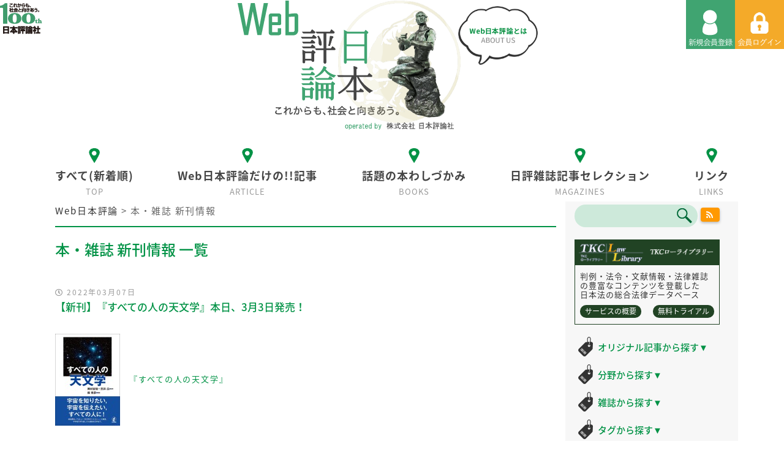

--- FILE ---
content_type: text/html; charset=UTF-8
request_url: https://www.web-nippyo.jp/release/page/50/
body_size: 61976
content:
<!DOCTYPE html>
<html lang="ja"
	prefix="og: http://ogp.me/ns#"  class="ja">
<head>
<meta charset="UTF-8">
<meta name="viewport" content="width=device-width,initial-scale=1.0,minimum-scale=1.0">
<title>本・雑誌 新刊情報 | Web日本評論 - Part 50</title>
<meta name="description" content="これからも社会と向き合う。100th日本評論社" />
<meta name="keywords" content=",">

<!-- All in One SEO Pack 3.1.1 by Michael Torbert of Semper Fi Web Design[195,242] -->
<meta name="robots" content="noindex,follow" />
<link rel="prev" href="https://www.web-nippyo.jp/release/page/49/" />
<link rel="next" href="https://www.web-nippyo.jp/release/page/51/" />

<link rel="canonical" href="https://www.web-nippyo.jp/release/page/50/" />
<!-- All in One SEO Pack -->
<link rel='dns-prefetch' href='//s.w.org' />
<link rel="alternate" type="application/rss+xml" title="Web日本評論 &raquo; 本・雑誌 新刊情報 カテゴリーのフィード" href="https://www.web-nippyo.jp/release/feed/" />
		<script type="text/javascript">
			window._wpemojiSettings = {"baseUrl":"https:\/\/s.w.org\/images\/core\/emoji\/2.4\/72x72\/","ext":".png","svgUrl":"https:\/\/s.w.org\/images\/core\/emoji\/2.4\/svg\/","svgExt":".svg","source":{"concatemoji":"https:\/\/www.web-nippyo.jp\/wp-includes\/js\/wp-emoji-release.min.js?ver=4.9.4"}};
			!function(a,b,c){function d(a,b){var c=String.fromCharCode;l.clearRect(0,0,k.width,k.height),l.fillText(c.apply(this,a),0,0);var d=k.toDataURL();l.clearRect(0,0,k.width,k.height),l.fillText(c.apply(this,b),0,0);var e=k.toDataURL();return d===e}function e(a){var b;if(!l||!l.fillText)return!1;switch(l.textBaseline="top",l.font="600 32px Arial",a){case"flag":return!(b=d([55356,56826,55356,56819],[55356,56826,8203,55356,56819]))&&(b=d([55356,57332,56128,56423,56128,56418,56128,56421,56128,56430,56128,56423,56128,56447],[55356,57332,8203,56128,56423,8203,56128,56418,8203,56128,56421,8203,56128,56430,8203,56128,56423,8203,56128,56447]),!b);case"emoji":return b=d([55357,56692,8205,9792,65039],[55357,56692,8203,9792,65039]),!b}return!1}function f(a){var c=b.createElement("script");c.src=a,c.defer=c.type="text/javascript",b.getElementsByTagName("head")[0].appendChild(c)}var g,h,i,j,k=b.createElement("canvas"),l=k.getContext&&k.getContext("2d");for(j=Array("flag","emoji"),c.supports={everything:!0,everythingExceptFlag:!0},i=0;i<j.length;i++)c.supports[j[i]]=e(j[i]),c.supports.everything=c.supports.everything&&c.supports[j[i]],"flag"!==j[i]&&(c.supports.everythingExceptFlag=c.supports.everythingExceptFlag&&c.supports[j[i]]);c.supports.everythingExceptFlag=c.supports.everythingExceptFlag&&!c.supports.flag,c.DOMReady=!1,c.readyCallback=function(){c.DOMReady=!0},c.supports.everything||(h=function(){c.readyCallback()},b.addEventListener?(b.addEventListener("DOMContentLoaded",h,!1),a.addEventListener("load",h,!1)):(a.attachEvent("onload",h),b.attachEvent("onreadystatechange",function(){"complete"===b.readyState&&c.readyCallback()})),g=c.source||{},g.concatemoji?f(g.concatemoji):g.wpemoji&&g.twemoji&&(f(g.twemoji),f(g.wpemoji)))}(window,document,window._wpemojiSettings);
		</script>
		<style type="text/css">
img.wp-smiley,
img.emoji {
	display: inline !important;
	border: none !important;
	box-shadow: none !important;
	height: 1em !important;
	width: 1em !important;
	margin: 0 .07em !important;
	vertical-align: -0.1em !important;
	background: none !important;
	padding: 0 !important;
}
</style>
<link rel='stylesheet' id='mci-footnotes-css-public-css'  href='https://www.web-nippyo.jp/wp-content/plugins/footnotes/class/../css/public.css?ver=4.9.4' type='text/css' media='all' />
<link rel='stylesheet' id='contact-form-7-css'  href='https://www.web-nippyo.jp/wp-content/plugins/contact-form-7/includes/css/styles.css?ver=5.0.2' type='text/css' media='all' />
<link rel='stylesheet' id='extended_toc-css'  href='https://www.web-nippyo.jp/wp-content/plugins/extended-table-of-contents-with-nextpage-support/style.css?ver=POWER_TOC_VERSION' type='text/css' media='all' />
<link rel='stylesheet' id='swpm.common-css'  href='https://www.web-nippyo.jp/wp-content/plugins/simple-membership/css/swpm.common.css?ver=4.9.4' type='text/css' media='all' />
<link rel='stylesheet' id='wp-pagenavi-css'  href='https://www.web-nippyo.jp/wp-content/plugins/wp-pagenavi/pagenavi-css.css?ver=2.70' type='text/css' media='all' />
<link rel='stylesheet' id='swpm-form-builder-css-css'  href='https://www.web-nippyo.jp/wp-content/plugins/swpm-form-builder/css/swpm-form-builder.css?ver=20140412' type='text/css' media='all' />
<link rel='stylesheet' id='swpm-jqueryui-css-css'  href='https://www.web-nippyo.jp/wp-content/plugins/swpm-form-builder/css/smoothness/jquery-ui-1.10.3.min.css?ver=20131203' type='text/css' media='all' />
<link rel='stylesheet' id='fancybox-css'  href='https://www.web-nippyo.jp/wp-content/plugins/easy-fancybox/fancybox/jquery.fancybox.min.css?ver=1.3.20' type='text/css' media='screen' />
<script type='text/javascript' src='https://www.web-nippyo.jp/wp-includes/js/jquery/jquery.js?ver=1.12.4'></script>
<script type='text/javascript' src='https://www.web-nippyo.jp/wp-includes/js/jquery/jquery-migrate.min.js?ver=1.4.1'></script>
<script type='text/javascript' src='https://www.web-nippyo.jp/wp-content/plugins/footnotes/class/../js/jquery.tools.min.js?ver=4.9.4'></script>
<link rel='https://api.w.org/' href='https://www.web-nippyo.jp/wp-json/' />
<link rel="EditURI" type="application/rsd+xml" title="RSD" href="https://www.web-nippyo.jp/xmlrpc.php?rsd" />
<link rel="wlwmanifest" type="application/wlwmanifest+xml" href="https://www.web-nippyo.jp/wp-includes/wlwmanifest.xml" /> 
<meta name="generator" content="WordPress 4.9.4" />
<!-- <meta name="swpm" version="4.6.3" /> -->
		<style type="text/css">.recentcomments a{display:inline !important;padding:0 !important;margin:0 !important;}</style>
				<style type="text/css" media="screen">
            .footnote_tooltip { display: none; padding: 12px; font-size: 13px; background-color: #fff7a7; border-width: 1px; border-style: solid; border-color: #cccc99; border-radius: 3px; -webkit-box-shadow: 2px 2px 11px #666666; -moz-box-shadow: 2px 2px 11px #666666; box-shadow: 2px 2px 11px #666666;}        </style>
		<link href="https://maxcdn.bootstrapcdn.com/bootstrap/4.0.0/css/bootstrap.min.css" rel="stylesheet">
<link rel="stylesheet" type="text/css" media="all" href="https://www.web-nippyo.jp/wp-content/themes/nippyo/style.css?202601211300" />
<link rel="stylesheet" type="text/css" media="screen and (max-width: 802px)" href="https://www.web-nippyo.jp/wp-content/themes/nippyo/css/rpd.css?202601211300" />
<link rel="stylesheet" type="text/css" href="https://www.web-nippyo.jp/wp-content/themes/nippyo/css/main.css?202601211300" />
<link href="https://fonts.googleapis.com/earlyaccess/notosansjapanese.css" rel="stylesheet" />
<link href="https://use.fontawesome.com/releases/v5.0.6/css/all.css" rel="stylesheet">
<link rel="stylesheet" type="text/css" href="https://www.web-nippyo.jp/wp-content/themes/nippyo/css/slick.css?202601211300">
<link rel="stylesheet" type="text/css" href="https://www.web-nippyo.jp/wp-content/themes/nippyo/css/slick-theme.css?202601211300">
<link href="https://maxcdn.bootstrapcdn.com/font-awesome/4.7.0/css/font-awesome.min.css" rel="stylesheet">
<link rel="stylesheet" type="text/css" href="https://www.web-nippyo.jp/wp-content/themes/nippyo/css/swpm.css?202601211300" />
<link href="https://www.web-nippyo.jp/wp-content/themes/nippyo/favicon.ico" rel="shortcut icon" />

<!--[if lt IE 9]>
<script src="http://html5shiv.googlecode.com/svn/trunk/html5.js" type="text/javascript"></script>
<![endif]-->
<script type="text/javascript" src="https://ajax.googleapis.com/ajax/libs/jquery/2.1.4/jquery.min.js"></script>
<script type="text/javascript" src="https://www.web-nippyo.jp/wp-content/themes/nippyo/js/scroller.js"></script>
<script type="text/javascript" src="https://www.web-nippyo.jp/wp-content/themes/nippyo/js/slick.js"></script>
<script async src="https://platform.twitter.com/widgets.js" charset="utf-8"></script>

<!-- Global site tag (gtag.js) - Google Analytics -->
<script async src="https://www.googletagmanager.com/gtag/js?id=UA-117662668-1"></script>
<script>
  window.dataLayer = window.dataLayer || [];
  function gtag(){dataLayer.push(arguments);}
  gtag('js', new Date());

  gtag('config', 'UA-117662668-1');
</script>
<!-- Google Adsense -->
<script async src="//pagead2.googlesyndication.com/pagead/js/adsbygoogle.js"></script>
<script>
  (adsbygoogle = window.adsbygoogle || []).push({
    google_ad_client: "ca-pub-5178992965573831",
    enable_page_level_ads: true
  });
</script>



<!-- mathjax外部書き出し -->
<script type="text/javascript" async
  src="https://cdnjs.cloudflare.com/ajax/libs/mathjax/2.7.4/MathJax.js?config=TeX-MML-AM_CHTML">
</script>
<script type="text/x-mathjax-config">
  MathJax.Hub.Config({
    tex2jax: {
      inlineMath: [ ['$','$'], ["\\(","\\)"] ],
      displayMath: [ ['$$','$$'], ["\\[","\\]"] ]
    }
  });
</script>
</head>

<body id="release" class="archive paged category category-release category-35 paged-50 category-paged-50">
<header id="header">
  <div id="description">
    <h1><img src="https://www.web-nippyo.jp/wp-content/themes/nippyo/images/tit_100th.png" alt="これからも、社会と向き合う。100th 日本評論社"></h1>
  </div>
  <div id="headerbutton">
          <a href="https://www.web-nippyo.jp/register"><img src="https://www.web-nippyo.jp/wp-content/themes/nippyo/images/btn_regist.png" alt="新規会員登録"></a>
      <a href="https://www.web-nippyo.jp/login"><img src="https://www.web-nippyo.jp/wp-content/themes/nippyo/images/btn_login.png" id="pc_mypagebutton" alt="会員ログイン"></a>
      </div>
  
  <div class="wrapper">
    <div class="title">
      <div class="logo">
        <div class="btn_about"><a href="https://www.web-nippyo.jp/about"><img src="https://www.web-nippyo.jp/wp-content/themes/nippyo/images/btn_about.png" alt="Web日本評論とは"/></a></div>
        <a href="https://www.web-nippyo.jp/">
        <img src="https://www.web-nippyo.jp/wp-content/themes/nippyo/images/logo/logo.png" alt="WEB日本評論 これからも、社会と向きあう。 株式会社日本評論社"/>
        </a>
      </div>
    </div>
    <nav id="spNavi">
      <a href="#" id="sp_menu_button"><img src="https://www.web-nippyo.jp/wp-content/themes/nippyo/images/btn_menu.png" /></a>
      <ul id="sp_menu">
        <li><a href="https://www.web-nippyo.jp">すべて(新着順)</a></li>
        <li><a href="https://www.web-nippyo.jp/article">Web日本評論だけの!!記事</a></li>
        <li><a href="https://www.web-nippyo.jp/books">話題の本わしづかみ</a></li>
        <li><a href="https://www.web-nippyo.jp/magazines">日評雑誌記事セレクション</a></li>
        <li><a href="https://www.web-nippyo.jp/about">Web日本評論とは</a></li>
        <li><a href="https://www.web-nippyo.jp/links">リンク</a></li>
        <li><a href="https://www.web-nippyo.jp/register">利用規約</a></li>
        <li><a href="https://www.web-nippyo.jp/privacy">個人情報について</a></li>
      </ul>
    </nav><!--/.spNavi-->
  </div>

  <nav id="global_navi">
    <ul class="dropmenu">
      <li class="home top"><a href="https://www.web-nippyo.jp"><img src="https://www.web-nippyo.jp/wp-content/themes/nippyo/images/ico_navi_off.png" alt="すべて" /><span class="tit">すべて(新着順)</span><span class="en">TOP</span></a></li>
      <li class="news article nippyo legal-research mind mathematics law economy electric-chair"><a href="https://www.web-nippyo.jp/article"><img src="https://www.web-nippyo.jp/wp-content/themes/nippyo/images/ico_navi_off.png" alt="Web日本評論だけの!!記事" /><span class="tit">Web日本評論だけの!!記事</span><span class="en">ARTICLE</span></a><p class="fukidashi"><strong>オリジナル記事</strong>を新着順に掲載しています</p></li>
      <li class="books review topic"><a href="https://www.web-nippyo.jp/books"><img src="https://www.web-nippyo.jp/wp-content/themes/nippyo/images/ico_navi_off.png" alt="話題の本わしづかみ" /><span class="tit">話題の本わしづかみ</span><span class="en">BOOKS</span></a><p class="fukidashi">日本評論社のオススメ本の中身が一部見られます</p></li>
      <li class="magazines coffee-break elegant"><a href="https://www.web-nippyo.jp/magazines"><img src="https://www.web-nippyo.jp/wp-content/themes/nippyo/images/ico_navi_off.png" alt="日評雑誌記事セレクション" /><span class="tit">日評雑誌記事セレクション</span><span class="en">MAGAZINES</span></a><p class="fukidashi">日本評論社刊行の雑誌から一部の記事が読めます</p></li>
      <li class="links"><a href="https://www.web-nippyo.jp/links"><img src="https://www.web-nippyo.jp/wp-content/themes/nippyo/images/ico_navi_off.png" alt="リンク" /><span class="tit">リンク</span><span class="en">LINKS</span></a></li>
    </ul>
  </nav><!--/#global_navi-->
</header><!-- /#header -->

<article id="container" class="container wrapper">
  <div class="row">
    <main id="main" class="col-lg-9 col-md-8">
      <div class="breadcrumbs" typeof="BreadcrumbList" vocab="http://schema.org/"><!-- Breadcrumb NavXT 6.0.4 -->
<span property="itemListElement" typeof="ListItem"><a property="item" typeof="WebPage" title="Go to Web日本評論." href="https://www.web-nippyo.jp" class="home"><span property="name">Web日本評論</span></a><meta property="position" content="1"></span> &gt; <span property="itemListElement" typeof="ListItem"><span property="name">本・雑誌 新刊情報</span><meta property="position" content="2"></span></div>
      <div class="category-inner release">
        <h1>本・雑誌 新刊情報 一覧</h1>

        <div class="list_block clear">
          <div class="croll_block">
            <span class="date"><i class="far fa-clock"></i> 2022年03月07日</span>
            <h2><a href="https://www.web-nippyo.jp/26462/">【新刊】『すべての人の天文学』本日、3月3日発売！</a></h2>
            <div class="description"><br />
							    <p><a href="https://www.nippyo.co.jp/shop/book/8741.html" target="_blank" rel="attachment wp-att-13997" target="_blank"><img class="alignleft size-thumbnail wp-image-13997" src="/wp-content/image/2477" alt="『すべての人の天文学』" width="106" height="150" srcset="/wp-content/image/2477 106w, https://www.nippyo.co.jp/wp-content/uploads/08741-212x300.jpg 212w, https://www.nippyo.co.jp/wp-content/uploads/08741.jpg 667w" sizes="(max-width: 106px) 100vw, 106px" /></a><a href="https://www.nippyo.co.jp/shop/book/8741.html" target="_blank">『すべての人の天文学』</a></p><br />
<p>（岡村定矩・芝井　広／監修、縣　秀彦／編著）</p><br />
<p>文科系や教員養成系の大学生に、最低限知ってほしい「天文学のリテラシー」を解説。中学校までの知識で、天文学がわかる。</p><br />
							</div>
                      </div>
        </div>
        <div class="list_block clear">
          <div class="croll_block">
            <span class="date"><i class="far fa-clock"></i> 2022年03月03日</span>
            <h2><a href="https://www.web-nippyo.jp/26456/">【新刊】『コンメンタール民事訴訟法２［第３版］』他6冊、本日3月2日発売！</a></h2>
            <div class="description"><br />
							    <p><a href="https://www.nippyo.co.jp/shop/book/8733.html" target="_blank" rel="attachment wp-att-13965" target="_blank"><img style="float: left; margin: 0 10px 10px 0;" src="/wp-content/image/2470" alt="『コンメンタール民事訴訟法２［第３版］』" width="105" height="150" /></a><a href="https://www.nippyo.co.jp/shop/book/8733.html" target="_blank">『菊井維大＝村松俊夫原著　コンメンタール民事訴訟法２［第３版］　</a><a href="https://www.nippyo.co.jp/shop/book/8733.html" target="_blank">第１編／総則／第４章～第７章／第61条～第132条の10』</a></p><br />
<p>（秋山幹男・伊藤　眞・垣内秀介・加藤新太郎・高田裕成・福田剛久・山本和彦／共著）</p><br />
<p>所有者不明土地に関する改正やIT化に伴う法改正の動向を前注に織り込みつつ、約15年ぶりに全面的なアップデートを図った改訂版。</p><br />
<p>&nbsp;</p><br />
<hr class="devider" /><br />
<p><a href="https://www.nippyo.co.jp/shop/book/8717.html" target="_blank" rel="attachment wp-att-13966" target="_blank"><img style="float: left; margin: 0 10px 10px 0;" src="/wp-content/image/2471" alt="『〈市民〉と刑事法［第5版］』" width="105" height="150" /></a><a href="https://www.nippyo.co.jp/shop/book/8717.html" target="_blank">『〈市民〉と刑事法［第5版］　わたしとあなたのための生きた刑事法入門』</a></p><br />
<p>（内田博文・佐々木光明／編）</p><br />
<p>刑法、刑事政策等の入門授業で多く使用実績がある刑事法入門書。問題提起が多く、自分の頭で考える端緒とすることが狙われている。</p><br />
<p>&nbsp;</p><br />
<p>&nbsp;</p><br />
<hr class="devider" /><br />
<p><a href="https://www.nippyo.co.jp/shop/book/8734.html" target="_blank" rel="attachment wp-att-13967" target="_blank"><img style="float: left; margin: 0 10px 10px 0;" src="/wp-content/image/2472" alt="『証拠法の心理学的基礎』　" width="105" height="150" /></a><a href="https://www.nippyo.co.jp/shop/book/8734.html" target="_blank">『証拠法の心理学的基礎』</a></p><br />
<p>（マイケル・Ｊ・サックス、バーバラ・Ａ・スペルマン／著 　高野　隆・藤田政博・和田　恵・大橋君平／訳）</p><br />
<p>アメリカ証拠法を、法学と心理学に精通する著者らが心理学の基礎的研究を紹介しつつ分析・解説。文化や慣習を超えた人間行動の法則が理解できる。</p><br />
<p>&nbsp;</p><br />
<hr class="devider" /><br />
<p><a href="https://www.nippyo.co.jp/shop/book/8735.html" target="_blank" rel="attachment wp-att-13968" target="_blank"><img style="float: left; margin: 0 10px 10px 0;" src="/wp-content/image/2473" alt="『公務員の法的地位に関する日独比較法研究』" width="104" height="150" /></a><a href="https://www.nippyo.co.jp/shop/book/8735.html" target="_blank">『公務員の法的地位に関する日独比較法研究』</a></p><br />
<p>（早津裕貴／著）</p><br />
<p>雇用の不安や処遇格差が問題となっている公務員の非正規化について、日本とドイツの比較を通じてあるべき公務員の地位を探求する。</p><br />
<p>&nbsp;</p><br />
<p>&nbsp;</p><br />
<hr class="devider" /><br />
<p><a href="https://www.nippyo.co.jp/shop/book/8707.html" target="_blank" rel="attachment wp-att-13969" target="_blank"><img style="float: left; margin: 0 10px 10px 0;" src="/wp-content/image/2474" alt="『少年法の理論と実務』" width="105" height="150" /></a><a href="https://www.nippyo.co.jp/shop/book/8707.html" target="_blank">『少年法の理論と実務』《南山大学学術叢書》</a></p><br />
<p>（丸山雅夫／著）</p><br />
<p>著者の少年法研究の集大成として、少年法適用年齢引下げがもたらす問題点を、理論と実務の観点から繙く。</p><br />
<p>&nbsp;</p><br />
<p>&nbsp;</p><br />
<hr class="devider" /><br />
<p><a href="https://www.nippyo.co.jp/shop/book/8706.html" target="_blank" rel="attachment wp-att-13970" target="_blank"><img style="float: left; margin: 0 10px 10px 0;" src="/wp-content/image/2475" alt="『末弘厳太郎の法学理論』　" width="101" height="150" /></a><a href="https://www.nippyo.co.jp/shop/book/8706.html" target="_blank">『末弘厳太郎の法学理論　形成・展開・展望』</a></p><br />
<p>（川角由和／著）</p><br />
<p>末弘厳太郎の学問遍歴を丹念に追うことで、その法社会学的思考がどこから来たのかを明らかにし、新しい末弘像を描き出す。</p><br />
<p>&nbsp;</p><br />
<p>&nbsp;</p><br />
<hr class="devider" /><br />
<p><a href="https://www.nippyo.co.jp/shop/book/8740.html" target="_blank" rel="attachment wp-att-13971" target="_blank"><img style="float: left; margin: 0 10px 10px 0;" src="/wp-content/image/2476" alt="『数学文化　第37号』" width="105" height="150" /></a><a href="https://www.nippyo.co.jp/shop/book/8740.html" target="_blank">『数学文化　第37号』</a></p><br />
<p>（日本数学協会／編集）</p><br />
<p>実験や観察、身の回りの現象、仲間との議論から《数楽＝数学》を発見し探究する――その楽しみと喜びをいきいきと描き出す特集。</p><br />
							</div>
                      </div>
        </div>
        <div class="list_block clear">
          <div class="croll_block">
            <span class="date"><i class="far fa-clock"></i> 2022年03月02日</span>
            <h2><a href="https://www.web-nippyo.jp/26430/">【新刊】『私法判例リマークス 第64号【2022】上』本日、3月1日発売！</a></h2>
            <div class="description"><br />
							    <p><a href="https://www.nippyo.co.jp/shop/book/8732.html" target="_blank" rel="attachment wp-att-13948" target="_blank"><img class="alignleft size-thumbnail wp-image-13948" src="/wp-content/image/2468" alt="『私法判例リマークス 第64号【2022】上』" width="105" height="150" srcset="/wp-content/image/2468 105w, https://www.nippyo.co.jp/wp-content/uploads/remarks_64_s-210x300.jpg 210w, https://www.nippyo.co.jp/wp-content/uploads/remarks_64_s.jpg 662w" sizes="(max-width: 105px) 100vw, 105px" /></a><a href="https://www.nippyo.co.jp/shop/book/8732.html" target="_blank">『私法判例リマークス 第64号【2022】上』</a></p><br />
<p>（櫻田嘉章・松本恒雄・北村雅史・窪田充見・笠井正俊／編）《法律時報別冊》</p><br />
<p>民法・商事法・民事手続法・国際私法の諸分野における各審級の新しい判例を対象として、学理や実務の立場から論評する。</p><br />
							</div>
                      </div>
        </div>
        <div class="list_block clear">
          <div class="croll_block">
            <span class="date"><i class="far fa-clock"></i> 2022年02月26日</span>
            <h2><a href="https://www.web-nippyo.jp/26409/">【新刊】『法律時報』3月号、本日2月26日発売！</a></h2>
            <div class="description">&nbsp;<br />
<div class="float-left"><br />
<br />
<a href="https://www.nippyo.co.jp/shop/magazine/8723.html" target="_blank" rel="attachment noopener wp-att-13920"><img class="alignleft size-thumbnail wp-image-13920" src="/wp-content/image/2458" alt="『法律時報 2022年3月号』" width="106" height="150" /></a><a href="https://www.nippyo.co.jp/shop/magazine/8723.html" target="_blank" rel="noopener">『法律時報 』2022年3月号</a><br />
<br />
特集＝規制手法の多様化と法理論<br />
<br />
行動経済学やナッジを駆使した規制手法の登場は、法学にいかなる課題を突きつけているのか。その影響と課題を検討する。<br />
<br />
【法律時評】鉄道と防犯の150年……和田俊憲<br />
<br />
</div></div>
                      </div>
        </div>
        <div class="list_block clear">
          <div class="croll_block">
            <span class="date"><i class="far fa-clock"></i> 2022年02月24日</span>
            <h2><a href="https://www.web-nippyo.jp/26366/">【新刊】『基礎刑事訴訟法』本日、2月24日発売！</a></h2>
            <div class="description"><a href="https://www.nippyo.co.jp/shop/book/8737.html" target="_blank" rel="attachment noopener wp-att-13904"><img class="alignleft size-thumbnail wp-image-13904" src="/wp-content/image/2450" alt="『基礎刑事訴訟法』" width="106" height="150" /></a><a href="https://www.nippyo.co.jp/shop/book/8737.html" target="_blank" rel="noopener">『基礎刑事訴訟法』</a><br />
<br />
（田淵浩二／著）<br />
<br />
刑事訴訟法の考え方、手続き全体の流れを明瞭に記述し、細部の知識にとらわれず概説であることに徹した、通読に相応しい概説書。</div>
                      </div>
        </div>
        <div class="list_block clear">
          <div class="croll_block">
            <span class="date"><i class="far fa-clock"></i> 2022年02月19日</span>
            <h2><a href="https://www.web-nippyo.jp/26326/">【新刊】『民法総則［第2版］』（NBSシリーズ）他2冊、本日2月19日発売！</a></h2>
            <div class="description"><a href="https://www.nippyo.co.jp/shop/book/8715.html" target="_blank" rel="attachment noopener wp-att-13888"><img class="alignleft size-thumbnail wp-image-13888" src="/wp-content/image/2444" sizes="(max-width: 105px) 100vw, 105px" srcset="/wp-content/image/2444 105w, https://www.nippyo.co.jp/wp-content/uploads/80694_obi-210x300.jpg 210w, https://www.nippyo.co.jp/wp-content/uploads/80694_obi.jpg 662w" alt="『民法総則［第2版］』《日評ベーシック・シリーズ》" width="105" height="150" /></a><a href="https://www.nippyo.co.jp/shop/book/8715.html" target="_blank" rel="noopener">『民法総則［第2版］』《日評ベーシック・シリーズ》</a><br />
<br />
（原田昌和・寺川　永・吉永一行／著）<br />
<br />
相続分野や所有者不明土地に関わる民法改正などを反映しつつ、さらに分かりやすい記述へのアップデートを図った定番の教科書。<br />
<br />
<hr class="devider" /><br />
<br />
<a href="https://www.nippyo.co.jp/shop/book/8739.html" target="_blank" rel="attachment noopener wp-att-13889"><img class="alignleft size-thumbnail wp-image-13889" src="/wp-content/image/2445" sizes="(max-width: 102px) 100vw, 102px" srcset="/wp-content/image/2445 102w, https://www.nippyo.co.jp/wp-content/uploads/58767_obi-204x300.jpg 204w, https://www.nippyo.co.jp/wp-content/uploads/58767_obi.jpg 643w" alt="『過労死・ハラスメントのない社会を』" width="102" height="150" /></a><a href="https://www.nippyo.co.jp/shop/book/8739.html" target="_blank" rel="noopener">『過労死・ハラスメントのない社会を　電通高橋事件と現在』</a><br />
<br />
（川人　博・高橋幸美／著）<br />
<br />
コロナ禍の今も、過労・パワハラ被害は続いている。<br />
あのとき何があったのか、これから何ができるのかをわかりやすく解説。<br />
<br />
<hr class="devider" /><br />
<br />
<a href="https://www.nippyo.co.jp/shop/book/8736.html" target="_blank" rel="attachment noopener wp-att-13890"><img class="alignleft size-thumbnail wp-image-13890" src="/wp-content/image/2446" sizes="(max-width: 105px) 100vw, 105px" srcset="/wp-content/image/2446 105w, https://www.nippyo.co.jp/wp-content/uploads/52616-210x300.jpg 210w, https://www.nippyo.co.jp/wp-content/uploads/52616.jpg 661w" alt="『縮小社会における法的空間』" width="105" height="150" /></a><a href="https://www.nippyo.co.jp/shop/book/8736.html" target="_blank" rel="noopener">『縮小社会における法的空間　ケアと包摂』</a><br />
<br />
（角松生史・山本顯治・小田中直樹・窪田亜矢／編）<br />
<br />
法学、経済学、歴史学、心理学、都市計画学といった専門家が集い、都市と空間の変容を踏まえたこれからの制度設計を語る。</div>
                      </div>
        </div>
        <div class="list_block clear">
          <div class="croll_block">
            <span class="date"><i class="far fa-clock"></i> 2022年02月18日</span>
            <h2><a href="https://www.web-nippyo.jp/26316/">【新刊】『入門オルタナティブデータ』本日、2月18日発売！</a></h2>
            <div class="description"><a href="https://www.nippyo.co.jp/shop/book/8738.html" target="_blank" rel="attachment noopener wp-att-13876"><img class="alignleft size-thumbnail wp-image-13876" src="/wp-content/image/2443" sizes="(max-width: 101px) 100vw, 101px" srcset="/wp-content/image/2443 101w, https://www.nippyo.co.jp/wp-content/uploads/54023_obi-202x300.jpg 202w, https://www.nippyo.co.jp/wp-content/uploads/54023_obi.jpg 637w" alt="『入門オルタナティブデータ』" width="101" height="150" /></a><a href="https://www.nippyo.co.jp/shop/book/8738.html" target="_blank" rel="noopener">『入門オルタナティブデータ　経済の今を読み解く』</a><br />
<br />
（渡辺　努・辻中仁士／編著）<br />
<br />
多様なデータが投資、景気判断やコロナ禍でも活躍している。リアルタイムに経済をつかむ、データビジネスの最前線を徹底解説！</div>
                      </div>
        </div>
        <div class="list_block clear">
          <div class="croll_block">
            <span class="date"><i class="far fa-clock"></i> 2022年02月17日</span>
            <h2><a href="https://www.web-nippyo.jp/26314/">【新刊】『文系学部のための線形代数と微分積分』本日、2月17日発売！</a></h2>
            <div class="description"><a href="https://www.nippyo.co.jp/shop/book/8724.html" target="_blank" rel="attachment noopener wp-att-13862"><img class="alignleft size-thumbnail wp-image-13862" src="/wp-content/image/2442" sizes="(max-width: 105px) 100vw, 105px" srcset="/wp-content/image/2442 105w, https://www.nippyo.co.jp/wp-content/uploads/78967_obi-210x300.jpg 210w" alt="『文系学部のための線形代数と微分積分』" width="105" height="150" /></a><a href="https://www.nippyo.co.jp/shop/book/8724.html" target="_blank" rel="noopener">『文系学部のための線形代数と微分積分』</a><br />
<br />
（海老原　円／著）<br />
<br />
文系学部の初年次学生のために、大学数学の基礎を１冊にまとめた。必要に応じて高校での学習内容を振り返りつつ丁寧に解説する。</div>
                      </div>
        </div>
        <div class="list_block clear">
          <div class="croll_block">
            <span class="date"><i class="far fa-clock"></i> 2022年02月17日</span>
            <h2><a href="https://www.web-nippyo.jp/26311/">【新刊】『こころの科学222号』（2022年3月号）、本日2月17日発売！</a></h2>
            <div class="description"><a href="https://www.nippyo.co.jp/shop/magazine/8573.html" target="_blank" rel="attachment noopener wp-att-12212"><br />
</a><a href="https://www.nippyo.co.jp/shop/magazine/8722.html" target="_blank" rel="attachment noopener wp-att-13868"><img class="alignleft size-thumbnail wp-image-13868" src="/wp-content/image/2437" alt="『こころの科学222号』" width="106" height="150" /></a><a href="https://www.nippyo.co.jp/shop/magazine/8722.html" target="_blank" rel="noopener">『こころの科学222号』（2022年3月号）</a><br />
<br />
特別企画＝誰かをケアする人のケア――支援者支援を考える<br />
<br />
（大石　智／編）<br />
人を支援しケアする活動は時にストレスや傷つきをもたらす。燃え尽きなどを防ぐために必要な援助者自身のケアや支え合いを考える。</div>
                      </div>
        </div>
        <div class="list_block clear">
          <div class="croll_block">
            <span class="date"><i class="far fa-clock"></i> 2022年02月14日</span>
            <h2><a href="https://www.web-nippyo.jp/26283/">【新刊】『精神医学ハンドブック［第８版］』他3冊、本日2月14日発売！</a></h2>
            <div class="description"><a href="https://www.nippyo.co.jp/shop/book/8714.html" target="_blank" rel="attachment noopener wp-att-13847"><img class="alignleft size-thumbnail wp-image-13847" src="/wp-content/image/2428" sizes="(max-width: 105px) 100vw, 105px" srcset="/wp-content/image/2428 105w, https://www.nippyo.co.jp/wp-content/uploads/98427_obi-210x300.jpg 210w" alt="『精神医学ハンドブック［第８版］』" width="105" height="150" /></a><a href="https://www.nippyo.co.jp/shop/book/8714.html" target="_blank" rel="noopener">『精神医学ハンドブック［第８版］　医学・保健・福祉の基礎知識』</a><br />
<br />
（山下　格／著・大森哲郎／補訂）<br />
<br />
診断・治療・援助をきわめた山下精神医学の「不易」の部分は残し、「実用」の部分を大幅にアップデート。ＩＣＤ-11にも対応。<br />
<br />
<hr class="devider" /><br />
<br />
<a href="https://www.nippyo.co.jp/shop/book/8731.html" target="_blank" rel="attachment noopener wp-att-13848"><img class="alignleft size-thumbnail wp-image-13848" src="/wp-content/image/2429" alt="『学問としての教育学』" width="101" height="150" /></a><a href="https://www.nippyo.co.jp/shop/book/8731.html" target="_blank" rel="noopener">『学問としての教育学』</a><br />
<br />
（苫野一徳／著）<br />
<br />
「よい」教育とは何か。その哲学的探究を土台に、そのような教育はいかに可能かを実証的また実践的に解明し体系化する野心的試み。<br />
<br />
<hr class="devider" /><br />
<br />
<a href="https://www.nippyo.co.jp/shop/book/8726.html" target="_blank" rel="attachment noopener wp-att-13849"><img class="alignleft size-thumbnail wp-image-13849" src="/wp-content/image/2430" alt="『新型コロナウイルスと法学』《法律時報増刊》" width="107" height="150" /></a><a href="https://www.nippyo.co.jp/shop/book/8726.html" target="_blank" rel="noopener">『新型コロナウイルスと法学』《法律時報増刊》</a><br />
<br />
（笠木映里・西　平等・藤谷武史・山本龍彦・米田雅宏・米村滋人／編）<br />
<br />
法律時報のコロナ関連企画を1冊にまとめたアーカイブ。あらゆる法分野の知を結集し、コロナ禍が突きつけた問題を検証する。<br />
<br />
<hr class="devider" /><br />
<br />
<a href="https://www.nippyo.co.jp/shop/book/8730.html" target="_blank" rel="attachment noopener wp-att-13850"><img class="alignleft size-thumbnail wp-image-13850" src="/wp-content/image/2431" alt="『大国のなかの地域経済』" width="106" height="150" /></a><a href="https://www.nippyo.co.jp/shop/book/8730.html" target="_blank" rel="noopener">『大国のなかの地域経済　アメリカ・中国・日本・ＥＵ・ロシア』</a><br />
<br />
（穆　尭芊・新井洋史／編著）《ERINA北東アジア研究叢書11》<br />
<br />
大国の中規模都市・地域は、大都市圏やグローバル化する世界経済のなかで、いかに発展してきたのか。米中日欧露を比較検討する。</div>
                      </div>
        </div>

<div class='wp-pagenavi'>
<span class='pages'>Page 50 of 98</span><a class="first" href="https://www.web-nippyo.jp/release/">&lt;&lt;</a><a class="previouspostslink" rel="prev" href="https://www.web-nippyo.jp/release/page/49/">&lt;</a><span class='extend'>...</span><a class="smaller page" title="Page 10" href="https://www.web-nippyo.jp/release/page/10/">10</a><a class="smaller page" title="Page 20" href="https://www.web-nippyo.jp/release/page/20/">20</a><a class="smaller page" title="Page 30" href="https://www.web-nippyo.jp/release/page/30/">30</a><a class="smaller page" title="Page 40" href="https://www.web-nippyo.jp/release/page/40/">40</a><span class='extend'>...</span><a class="page smaller" title="Page 48" href="https://www.web-nippyo.jp/release/page/48/">48</a><a class="page smaller" title="Page 49" href="https://www.web-nippyo.jp/release/page/49/">49</a><span class='current'>50</span><a class="page larger" title="Page 51" href="https://www.web-nippyo.jp/release/page/51/">51</a><a class="page larger" title="Page 52" href="https://www.web-nippyo.jp/release/page/52/">52</a><span class='extend'>...</span><a class="larger page" title="Page 60" href="https://www.web-nippyo.jp/release/page/60/">60</a><a class="larger page" title="Page 70" href="https://www.web-nippyo.jp/release/page/70/">70</a><a class="larger page" title="Page 80" href="https://www.web-nippyo.jp/release/page/80/">80</a><a class="larger page" title="Page 90" href="https://www.web-nippyo.jp/release/page/90/">90</a><span class='extend'>...</span><a class="nextpostslink" rel="next" href="https://www.web-nippyo.jp/release/page/51/">&gt;</a><a class="last" href="https://www.web-nippyo.jp/release/page/98/">&gt;&gt;</a>
</div>
      </div><!-- /.category-inner -->

    </main><!-- /#main -->

    <aside id="side" class="col-lg-3 col-md-4">

    <div class="d-flex">
        <div style="width: 85%;">
            
  <form role="search" method="get" id="searchform" action="/" >
    <input type="text" value="" name="s" class="s" />
    <input type="submit" class="searchsubmit" value="" />
  </form>
        </div>

        <div class="button-area pl-1 mb-0" style="width: 15%;" >
            <ul>
                <!--RSS Feed-->
                <li class="rss" style="float:none;width:100%;margin-top:10px;">
                    <a href="https://www.web-nippyo.jp/feed/" target="_blank" title="Rss" style="background-color: #FF9900;border-radius: 4px">
                        <i class="fa fa-rss"></i>
                    </a>
                </li>
            </ul>
        </div>
    </div>
  <div class="tkc_block">
    <div class="tit"><a href="http://www.tkc.jp/law/lawlibrary" target="_blank"><img src="https://www.web-nippyo.jp/wp-content/themes/nippyo/images/bg_tkc.png" alt="TKCライブラリー"></a></div>
    <div class="tkc_block_txt">
      <p>判例・法令・文献情報・法律雑誌の豊富なコンテンツを登載した<br class="pc">日本法の総合法律データベース</p>
      <div class="flex">
        <a href="http://www.tkc.jp/law/lawlibrary/outline/" target="_blank">サービスの概要</a>
        <a href="http://www.tkc.jp/law/lawlibrary/trial/" target="_blank">無料トライアル</a>
      </div>
    </div>
  </div>

    <h2 class="ico_01 ico_tag"><a href="javascript:void(0)" id="sidebar-toggle-original" class="sidebar-toggle">オリジナル記事から探す<span class="icon">▼</span></a></h2>
<div id="sidebar-toggle-original-content" class="sidebar-toggle-content">
    <strong><a href="https://www.web-nippyo.jp/original-search">すべて</a></strong><br>
    
    <a href="https://www.web-nippyo.jp/tag/ひまわり先生">伊藤真のひまわり先生（伊藤真）</a><br>
    <a href="https://www.web-nippyo.jp/tag/大学図書館">すごい！大学の図書館、博物館</a><br>
    <a href="https://www.web-nippyo.jp/tag/ただいま調査中！家庭裁判所事件案内">ただいま調査中！　家庭裁判所事件案内（高島聡子）</a><br>
    <a href="https://www.web-nippyo.jp/tag/竪琴にロバ">竪琴にロバ：ラテン語格言のお話（野津寛）</a><br>
    <a href="https://www.web-nippyo.jp/tag/地球惑星科学の地平を求めて">地球惑星科学の地平を求めて（半揚稔雄）</a><br>
    <a href="https://www.web-nippyo.jp/tag/ヒトの性の生物学">ヒトの性の生物学（麻生一枝）</a><br>
    <a href="https://www.web-nippyo.jp/tag/プロ精神科医あるあるノート">プロ精神科医あるあるノート（兼本浩祐）</a><br>
    <a href="https://www.web-nippyo.jp/tag/弁護士x研究論文">弁護士が推す！　実務に役立つ研究論文</a><br>
    <a href="https://www.web-nippyo.jp/tag/民事弁護スキルアップ講座">民事弁護スキルアップ講座（中村真）</a><br>
    <a href="https://www.web-nippyo.jp/tag/目次からみる「日本評論」と時代">目次からみる「日本評論」と時代</a><br>
    <a href="https://www.web-nippyo.jp/tag/心に残る裁判例">私の心に残る裁判例</a><br>
</div>

<h2 class="ico_01 ico_tag"><a href="javascript:void(0)" id="sidebar-toggle-field" class="sidebar-toggle">分野から探す<span class="icon">▼</span></a></h2>
<div id="sidebar-toggle-field-content" class="sidebar-toggle-content">
    <strong><a href="https://www.web-nippyo.jp/field-search">すべて</a></strong><br>
    <a href="https://www.web-nippyo.jp/tag/law">法律</a><br>
    <a href="https://www.web-nippyo.jp/tag/politics">政治</a><br>
    <a href="https://www.web-nippyo.jp/tag/economy">経済</a><br>
    <a href="https://www.web-nippyo.jp/tag/society">社会</a><br>
    <a href="https://www.web-nippyo.jp/tag/culture">文化</a><br>
    <a href="https://www.web-nippyo.jp/tag/history">歴史</a><br>
    <a href="https://www.web-nippyo.jp/tag/medical-science">医学</a><br>
    <a href="https://www.web-nippyo.jp/tag/welfare">福祉</a><br>
    <a href="https://www.web-nippyo.jp/tag/mind">心理</a><br>
    <a href="https://www.web-nippyo.jp/tag/mathematics">数学</a><br>
    <a href="https://www.web-nippyo.jp/tag/science">科学</a><br>
</div>

<h2 class="ico_01 ico_tag"><a href="javascript:void(0)" id="sidebar-toggle-book" class="sidebar-toggle">雑誌から探す<span class="icon">▼</span></a></h2>
<div id="sidebar-toggle-book-content" class="sidebar-toggle-content">
    <strong><a href="https://www.web-nippyo.jp/book-search">すべて</a></strong><br>
    <a href="https://www.web-nippyo.jp/tag/lawlibrary">法律時報</a><br>
    <a href="https://www.web-nippyo.jp/tag/law-semi">法学セミナー</a><br>
    <a href="https://www.web-nippyo.jp/tag/trans-semi">経済セミナー</a><br>
    <a href="https://www.web-nippyo.jp/tag/several-semi">数学セミナー</a><br>
    <a href="https://www.web-nippyo.jp/tag/heart">こころの科学</a><br>
    <a href=""></a><br>
</div>

<h2 class="ico_01 ico_tag"><a href="javascript:void(0)" id="sidebar-toggle-tag" class="sidebar-toggle">タグから探す<span class="icon">▼</span></a></h2>
<div id="sidebar-toggle-tag-content" class="sidebar-toggle-content">
    <strong><a href="https://www.web-nippyo.jp/tag">すべて</a></strong><br>
    <a href="https://www.web-nippyo.jp/tag/law/">法律 (818)</a><br><a href="https://www.web-nippyo.jp/tag/medical-science/">医学 (264)</a><br><a href="https://www.web-nippyo.jp/tag/mind/">心理 (260)</a><br><a href="https://www.web-nippyo.jp/tag/mathematics/">数学 (205)</a><br><a href="https://www.web-nippyo.jp/tag/economy/">経済 (199)</a><br><a href="https://www.web-nippyo.jp/tag/%e4%b8%80%e5%86%8a%e6%95%a3%e7%ad%96/">一冊散策 (195)</a><br><a href="https://www.web-nippyo.jp/tag/society/">社会 (177)</a><br><a href="https://www.web-nippyo.jp/tag/trans-semi/">経済セミナー (137)</a><br><a href="https://www.web-nippyo.jp/tag/law-semi/">法学セミナー (131)</a><br><a href="https://www.web-nippyo.jp/tag/history/">歴史 (128)</a><br><a href="https://www.web-nippyo.jp/tag/lawlibrary/">法律時報 (112)</a><br><a href="https://www.web-nippyo.jp/tag/politics/">政治 (103)</a><br><a href="https://www.web-nippyo.jp/tag/several-semi/">数学セミナー (93)</a><br><a href="https://www.web-nippyo.jp/tag/%e5%bf%83%e3%81%ab%e6%ae%8b%e3%82%8b%e8%a3%81%e5%88%a4%e4%be%8b/">心に残る裁判例 (93)</a><br><a href="https://www.web-nippyo.jp/tag/%e5%88%a4%e4%be%8b%e6%99%82%e5%a0%b1%e7%a4%be/">判例時報社 (93)</a><br></div>

  <h2 class="ico_01"><a href="https://www.web-nippyo.jp/release">本・雑誌 新刊</a></h2>
  <ul class="clear">
    
    <li><a href="https://www.web-nippyo.jp/release"><span class="date" ><i class="far fa-clock"></i> 2026.1.14</span><br><span class="title">【新刊】『リッカチのひ・み・つ［増補版］』、本日1月14日発売！</span></a></li>
      </ul>

  <h2 class="ico_02"><a href="https://www.web-nippyo.jp/digital">電子書籍・デジタルコンテンツ 新着</a></h2>
  <ul class="clear">
    
    <li><a href="https://www.web-nippyo.jp/digital"><span class="date" ><i class="far fa-clock"></i> 2026.1.14</span><br><span class="title">【電子書籍新刊】『最新　日本経済入門［第７版］』他1冊、本日1月14日より配信開始！</span></a></li>
      </ul>

<div class="banner_area">            <a href="https://www.itojuku.co.jp/index.html?nweb_bnr" target="_blank"><img src="https://www.web-nippyo.jp/wp-content/uploads/2018/09/itojuku_bnr-1.jpg" alt="伊藤塾"></a>            <a href="https://hanreijiho-dl.jp/magazine/top" target="_blank"><img src="https://www.web-nippyo.jp/wp-content/uploads/2023/07/hanji_digital.png" alt="判例時報"></a>            <a href="https://www.keiben-oasis.com/" target="_blank"><img src="https://www.web-nippyo.jp/wp-content/uploads/2019/03/OASIS_Banner_web-nippyo.png" alt="刑事弁護OASIS"></a>            <a href="http://www.seibundou.jp/" target="_blank"><img src="https://www.web-nippyo.jp/wp-content/uploads/2019/03/seibundou_banner2.png" alt="精文堂印刷"></a></div>
<!--
  <div class="blog_block">
    <h2><a href="https://www.web-nippyo.jp/blog"><img src="https://www.web-nippyo.jp/wp-content/themes/nippyo/images/tit_blog.png" alt="blog.きょうの中のひと"></a></h2>
    <ul class="clear">
          </ul>
  </div>
-->


  <h2 class="tit_watch"><a href="https://www.web-nippyo.jp/lawlibrary"><img src="https://www.web-nippyo.jp/wp-content/themes/nippyo/images/tit_watch.png" alt="判例ウォッチ"></a></h2>
  <ul class="clear">
    
    <li><a href="https://www.web-nippyo.jp/lawlibrary"><span class="date" ><i class="far fa-clock"></i> 2026.1.10</span><br><span class="title">2026.01.09 労働法 No.137</span></a></li>
      </ul>

  <h2 class="ico_03"><a href="https://www.web-nippyo.jp/headline">雑誌「特集」ヘッドライン</a></h2>
  <ul class="clear">
    
    <li>
      <a href="https://www.web-nippyo.jp/headline">
        <span class="date" ><i class="far fa-clock"></i> 2026.1.8</span><br><span class="title">数学セミナー 2025年2月号 通巻 772号</span>
      </a>
    </li>
      </ul>

<div class="banner_area">            <a href="https://www.nippyo.co.jp/" target="_blank"><img src="https://www.web-nippyo.jp/wp-content/uploads/2018/09/bnr_nihonhyoronsha.png" alt="日本評論社"></a>            <a href="https://www.nippyo-archives.jp/" target="_blank"><img src="https://www.web-nippyo.jp/wp-content/uploads/2018/09/bnr_archives.png" alt="日評アーカイブス"></a>            <a href="https://www.nippyo.co.jp/sns/" target="_blank"><img src="https://www.web-nippyo.jp/wp-content/uploads/2018/09/bnr_sns.png" alt="日本評論社のSNS"></a></div>  <a class="twitter-timeline" data-width="240" data-height="500" href="https://twitter.com/Nippyo_Dj?ref_src=twsrc%5Etfw">Tweets by Nippyo_Dj</a>
</aside>
  </div>
</article><!--/#container-->

<footer>
    <p id="page-top"><a href="#top"><img src="https://www.web-nippyo.jp/wp-content/themes/nippyo/images/pagetop.png" alt="ページトップ"></a></p>
    <div id="footer">
        <div class="wrapper">
            <div class="footer_flex">
                <a href="https://www.nippyo.co.jp/" target="_blank"><img src="https://www.web-nippyo.jp/wp-content/themes/nippyo/images/footer_logo.png" alt="日本評論社"></a>
                <div class="footer_right">
                    <div class="tit">［分野一覧］</div>
                    <ul>
                        <li><a href="https://www.web-nippyo.jp/tag/law">・法律</a></li>
                        <li><a href="https://www.web-nippyo.jp/tag/politics">・政治</a></li>
                        <li><a href="https://www.web-nippyo.jp/tag/economy">・経済</a></li>
                        <li><a href="https://www.web-nippyo.jp/tag/society">・社会</a></li>
                        <li><a href="https://www.web-nippyo.jp/tag/culture">・文化</a></li>
                        <li><a href="https://www.web-nippyo.jp/tag/history">・歴史</a></li>
                    </ul>
                    <ul>
                        <li><a href="https://www.web-nippyo.jp/tag/medical-science">・医学</a></li>
                        <li><a href="https://www.web-nippyo.jp/tag/welfare">・福祉</a></li>
                        <li><a href="https://www.web-nippyo.jp/tag/mind">・心理</a></li>
                        <li><a href="https://www.web-nippyo.jp/tag/mathematics">・数学</a></li>
                        <li><a href="https://www.web-nippyo.jp/tag/science">・科学</a></li>
                    </ul>
                </div>
            </div>

            <ul class="footer_navi_01">
                <li><a href="https://www.web-nippyo.jp">> すべて</a></li>
                <li><a href="https://www.web-nippyo.jp/article">> Web日本評論だけの!!記事</a></li>
                <li><a href="https://www.web-nippyo.jp/books">> 話題の本わしづかみ</a></li>
                <li><a href="https://www.web-nippyo.jp/magazines">> 日評雑誌記事セレクション</a></li>
                <li><a href="https://www.web-nippyo.jp/links">> リンク</a></li>
            </ul>
            <ul class="footer_navi_02">
                <li><a href="https://www.web-nippyo.jp/register">> 利用規約</a></li>
                <li><a href="https://www.web-nippyo.jp/privacy">> 個人情報について</a></li>
                <li><a href="https://www.nippyo.co.jp/company/" target="_blank">> 会社概要<i class="fa fa-external-link" aria-hidden="true"></i></a></li>
                <li><a href="https://www.nippyo.co.jp/" target="_blank">> 日本評論社コーポレートサイト<i class="fa fa-external-link" aria-hidden="true"></i></a></li>
            </ul>
            <div id="footer_whereabouts">
                TEL:03-3987-8611 FAX:03-3987-8593<br>
                〒170-8474 東京都豊島区南大塚3-12-4
            </div>
            <p id="footer-copyright" class="clear">
            本サイトを構成するすべてのデータは、当社及び記事等の作成者に帰属します。無断転載を禁じます。<br>
            Copyright©2018 NIPPON HYORON SHA CO.,LTD. All Rights Reserved. No reproduction or republication without written permission.
            </p>
        </div>
    </div>
</footer>

<script type='text/javascript' src='https://www.web-nippyo.jp/wp-content/plugins/swpm-form-builder/js/jquery.validate.min.js?ver=1.9.0'></script>
<script type='text/javascript' src='https://www.web-nippyo.jp/wp-content/plugins/swpm-form-builder/js/swpm-validation.js?ver=20140412'></script>
<script type='text/javascript' src='https://www.web-nippyo.jp/wp-content/plugins/swpm-form-builder/js/jquery.metadata.js?ver=2.0'></script>
<script type='text/javascript' src='https://www.web-nippyo.jp/wp-content/plugins/swpm-form-builder/js/i18n/validate/messages-en_US.js?ver=1.9.0'></script>
<script type='text/javascript'>
/* <![CDATA[ */
var wpcf7 = {"apiSettings":{"root":"https:\/\/www.web-nippyo.jp\/wp-json\/contact-form-7\/v1","namespace":"contact-form-7\/v1"},"recaptcha":{"messages":{"empty":"\u3042\u306a\u305f\u304c\u30ed\u30dc\u30c3\u30c8\u3067\u306f\u306a\u3044\u3053\u3068\u3092\u8a3c\u660e\u3057\u3066\u304f\u3060\u3055\u3044\u3002"}}};
/* ]]> */
</script>
<script type='text/javascript' src='https://www.web-nippyo.jp/wp-content/plugins/contact-form-7/includes/js/scripts.js?ver=5.0.2'></script>
<script type='text/javascript' src='https://www.web-nippyo.jp/wp-content/plugins/easy-fancybox/fancybox/jquery.fancybox.min.js?ver=1.3.20'></script>
<script type='text/javascript'>
var fb_timeout, fb_opts={'overlayShow':true,'hideOnOverlayClick':true,'showCloseButton':true,'margin':20,'centerOnScroll':false,'enableEscapeButton':true,'autoScale':true,'scriptPriority':10 };
if(typeof easy_fancybox_handler==='undefined'){
var easy_fancybox_handler=function(){
jQuery('.nofancybox,a.pin-it-button,a[href*="pinterest.com/pin/create"]').addClass('nolightbox');
/* IMG */
var fb_IMG_select='a[href*=".jpg"]:not(.nolightbox,li.nolightbox>a),area[href*=".jpg"]:not(.nolightbox),a[href*=".jpeg"]:not(.nolightbox,li.nolightbox>a),area[href*=".jpeg"]:not(.nolightbox),a[href*=".png"]:not(.nolightbox,li.nolightbox>a),area[href*=".png"]:not(.nolightbox),a[href*=".webp"]:not(.nolightbox,li.nolightbox>a),area[href*=".webp"]:not(.nolightbox),a[href*=".gif"]:not(.nolightbox,li.nolightbox>a),area[href*=".gif"]:not(.nolightbox)';
jQuery(fb_IMG_select).addClass('fancybox image').attr('rel','gallery');
jQuery('a.fancybox,area.fancybox,li.fancybox a').each(function(){jQuery(this).fancybox(jQuery.extend({},fb_opts,{'transitionIn':'elastic','easingIn':'easeOutBack','transitionOut':'elastic','easingOut':'easeInBack','opacity':false,'hideOnContentClick':false,'titleShow':true,'titlePosition':'over','titleFromAlt':true,'showNavArrows':true,'enableKeyboardNav':true,'cyclic':true}))});};
jQuery('a.fancybox-close').on('click',function(e){e.preventDefault();jQuery.fancybox.close()});
};
var easy_fancybox_auto=function(){setTimeout(function(){jQuery('#fancybox-auto').trigger('click')},1000);};
jQuery(easy_fancybox_handler);jQuery(document).on('post-load',easy_fancybox_handler);
jQuery(easy_fancybox_auto);
</script>
<script type='text/javascript' src='https://www.web-nippyo.jp/wp-content/plugins/easy-fancybox/js/jquery.easing.min.js?ver=1.4.1'></script>
<script type='text/javascript' src='https://www.web-nippyo.jp/wp-content/plugins/easy-fancybox/js/jquery.mousewheel.min.js?ver=3.1.13'></script>
<script type='text/javascript' src='https://www.web-nippyo.jp/wp-includes/js/wp-embed.min.js?ver=4.9.4'></script>

<script type="text/javascript">
    $(function() {
        $('a[href^=#]').click(function() {
            var speed = 500;
            var href = $(this).attr("href");
            var target = $(href == "#" || href == "" ? 'html' : href);
            var position = target.offset().top;
            $("html, body").animate({
                scrollTop: position
            }, speed, "swing");
            return false;
        });
    });
</script>

<script type="text/javascript">
    jQuery(function($) {
        var topBtn = $('#page-top');
        topBtn.hide();
        //スクロールが100に達したらボタン表示
        $(window).scroll(function() {
            if ($(this).scrollTop() > 100) {
                topBtn.fadeIn();
            } else {
                topBtn.fadeOut();
            }
        });
        //スクロールしてトップ
        topBtn.click(function() {
            $('body,html').animate({
                scrollTop: 0
            }, 500);
            return false;
        });
    });
</script>

<script type="text/javascript">
    $(function() {
        $('.slick-box').slick({
            dots: true,
            autoplay: true,
            autoplaySpeed: 3000,
            fade: true,
            cssEase: 'ease-in'
        });
    });
</script>

<script type="text/javascript">
    $('#check').click(function() {
        $("#wpmem_reg").slideToggle(this.checked);
    });

    $('#toc-disp').click(function() {
        let pagePath = $(location).attr('pathname').split('/');;

        let tocKey = "toc" + pagePath[1] + "=";
        let tocCookie = document.cookie + ";";
        let tocFind = tocCookie.indexOf(tocKey);
        let tocOffset = tocFind + tocKey.length;
        let tocEnd = tocCookie.indexOf(";", tocOffset);
        let tocVal = unescape(tocCookie.substring(tocOffset, tocEnd));
        if (tocVal == 'open') {
            document.cookie = 'toc' + pagePath[1] + '=close; path=/';
        } else {
            document.cookie = 'toc' + pagePath[1] + '=open; path=/';
        }

    });
</script>

<script type="text/javascript">
    jQuery(function($) {
        $(function() {
            $('#sp_menu_button').click(function() {
                $('#sp_menu').slideToggle(200);
                return false;
            });
        });
    });
</script>

<script type="text/javascript">
    /* ページごとにidを与えて対応した画像ナビゲーションをonにする */
    jQuery(function($) {
        $(function() {
            var pid = $('body').attr('id');
            if (typeof pid != 'undefined' && pid != false) {
                $('#global_navi li.' + pid + ' a img').attr('src', $('#global_navi li.' + pid + ' a img').attr("src").replace("_off", "_on"));
            }
        });
    });
</script>
<script type="text/javascript">
    $(document).ready(function() {
        $("input.swpm-pw-reset-submit").attr('value', 'パスワードリセット');

        let pagePath = $(location).attr('pathname').split('/');;

        let tocKey = "toc" + pagePath[1] + "=";
        let tocCookie = document.cookie + ";";
        let tocFind = tocCookie.indexOf(tocKey);
        let tocOffset = tocFind + tocKey.length;
        let tocEnd = tocCookie.indexOf(";", tocOffset);
        let tocVal = unescape(tocCookie.substring(tocOffset, tocEnd));
        if (tocVal == 'open') {
            $('#toc-disp').prop('checked', true);
        } else if(tocVal == 'close') {
            $('#toc-disp').prop('checked', false);
        } else {
            $('#toc-disp').prop('checked', true);
        }

    });
</script>
<script>
    /**
    * 画像のzoomアイコン
     */
    function setImageZoomIcon()
    {
        if($("#main .inner .fancybox.image img").length) {
            $("#main .inner .fancybox.image img").each(function(){
                let parent = $(this).parent();

                if(!parent.find('.zoom-icon').length) {
                    let margin_left = $(this).css('margin-left').replace('px','');
                    let margin_right = $(this).css('margin-right').replace('px','');

                    let left = Number(margin_left);
                    let right = Number(margin_right);

                    if($(this).hasClass('alignright')) {
                        $(this).after('<span class="zoom-icon" style="right:'+ right +'px;"><i class="fas fa-search-plus"></i></span>');
                    } else {
                        $(this).after('<span class="zoom-icon" style="left:'+ left +'px;"><i class="fas fa-search-plus"></i></span>');
                    }
                    
                }else{
                    let zoom_icon = parent.find('.zoom-icon');

                    let margin_left = $(this).css('margin-left').replace('px','');
                    let margin_right = $(this).css('margin-right').replace('px','');

                    let left = Number(margin_left);
                    let right = Number(margin_right);

                    if($(this).hasClass('alignright')) {
                        zoom_icon.css('right',right);
                    } else {
                        zoom_icon.css('left',left);
                    }
                }
            });
        }
    }
    var timer = 0;
    $(window).resize(function() {
        if(timer > 0) {
            clearTimeout(timer);
        }
        timer = setTimeout(function () {
            setImageZoomIcon();
            }, 200);
    });

    $(document).ready(function() {
        setImageZoomIcon();
    });

    $(function() {
        $('.sidebar-toggle').on('click', function() {
            let id = $(this).attr('id');
            let content = id + '-content';

            $('#' + content).toggle(500, function() {
                if ($(this).is(':visible')) {
                    $('#' + id + ' .icon').html('▲');
                } else {
                    $('#' + id + ' .icon').html('▼');
                }
            });

        });
    });

    $(function() {
        $('.category-toggle').on('click', function() {
            $('.category-toggle-content').toggle(500, function() {
                if ($(this).is(':visible')) {
                    $('.category-toggle').children('.icon').html('▲');
                } else {
                    $('.category-toggle').children('.icon').html('▼');
                }
            });
        });
    });
    $(function() {
        $('video').each(function(){ 
            $(this).attr('oncontextmenu','return false;');
        });
        $('#main .inner a.fancybox.image').each(function(){
            let href = $(this).attr('href');
            if ( href.indexOf('web-nippyo.jp') == -1) {
                $(this).removeClass('fancybox');
                $(this).removeClass('image');
                $(this).addClass('outside-img-link');
                $(this).off("click");
            }
        });
        $('.outside-img-link').on('click',function(event){
            let href = $(this).attr('href');
            window.open(href,'_blank');
            return false;
        });
    });
</script>
<!--zead beerfroth 連携 退会処理-->
<script type="text/javascript" src="https://www.beerfroth.com/scripts/json2xml.js"></script>
<script type="text/javascript" src="https://www.beerfroth.com/scripts/bfinquiry.js"></script>
<script type="text/javascript">
    
    $(function() {
        $('.hidden-box form').submit(function() {
            var json = {
                'debug': 'y',
                'update': 'y',
                'dm_flag': 'n', //DM受け取らない設定する
                'idstr_user': 'Gt8463hn',
                'email_cstm': '', //ユーザーのメールアドレス
                'custom4': '1', //1非会員、2会員
                'gaid_cstm': '123456', //GoogleクライアントIDを取得できるが適当。必須のため消せない
                'bfid_cstm': '654321', //BeerfrothIDを取得できるが適当。必須のため消せない
            };
            beerfrothInfoSender(json, 'UTF-8');
        });
    });
</script>
</body>

</html>

--- FILE ---
content_type: text/html; charset=utf-8
request_url: https://www.google.com/recaptcha/api2/aframe
body_size: 268
content:
<!DOCTYPE HTML><html><head><meta http-equiv="content-type" content="text/html; charset=UTF-8"></head><body><script nonce="NULH0uka7vBSGZL1oSQYlA">/** Anti-fraud and anti-abuse applications only. See google.com/recaptcha */ try{var clients={'sodar':'https://pagead2.googlesyndication.com/pagead/sodar?'};window.addEventListener("message",function(a){try{if(a.source===window.parent){var b=JSON.parse(a.data);var c=clients[b['id']];if(c){var d=document.createElement('img');d.src=c+b['params']+'&rc='+(localStorage.getItem("rc::a")?sessionStorage.getItem("rc::b"):"");window.document.body.appendChild(d);sessionStorage.setItem("rc::e",parseInt(sessionStorage.getItem("rc::e")||0)+1);localStorage.setItem("rc::h",'1769000423366');}}}catch(b){}});window.parent.postMessage("_grecaptcha_ready", "*");}catch(b){}</script></body></html>

--- FILE ---
content_type: text/css
request_url: https://www.web-nippyo.jp/wp-content/themes/nippyo/css/main.css?202601211300
body_size: 9755
content:
/*
  Css Name: main
*/
#main {
  letter-spacing: 1.9px;
  line-height: 2.0;
}

#main .inner h1,
#main .inner h2,
#main .inner h3,
#main .inner h4,
#main .inner h5 {
  font-weight: bold;
  margin-bottom: 24px;
}

#main .inner h1,
#main .category-inner h1 {
  color: #009245;
  border-top: 2px solid #009245;
  font-size: 24px;
  line-height: 48px;
  margin-bottom: 0px;
  padding-bottom: 0;
  padding-top: 12px;
  letter-spacing: 0px;
}

#main .category-inner h1 {
    margin-bottom: 30px;
}

#main .inner h2 {
  position: relative;
  border-top: 2px solid #333;
  font-size: 24px;
  line-height: 48px;
  font-weight: bold;
  padding-left: 1.2em;
}
#main .inner h2:before {
  content: "■";
  position: absolute;
  top: 0;
  bottom: 0;
  left: 0;
}

#main .inner h3 {
  position: relative;
  border-top: 2px solid #333;
  font-size: 20px;
  line-height: 40px;
  padding-left: 2.2em!important;
}
#main .inner h3:before {
  content: "■■";
  position: absolute;
  top: 0;
  bottom: 0;
  left: 0;
}

#main .inner h4 {
  position: relative;
  border-top: 2px solid #333;
  font-size: 18px;
  line-height: 36px;
  padding-left: 3.2em;
}
#main .inner h4:before {
  content: "■■■";
  position: absolute;
  top: 0;
  bottom: 0;
  left: 0;
}

#main .inner h5 {
  position: relative;
  border-top: 1px solid #333;
  font-size: 16px;
  line-height: 32px;
  padding-left: 4.2em;
}
#main .inner h5:before {
  content: "■■■■";
  position: absolute;
  top: 0;
  bottom: 0;
  left: 0;
}

#main .inner .description {
  background: #efefef;
  padding: 10px;
  margin-bottom: 20px;
  overflow: auto;
}
#main .inner .description p {
  margin-bottom: 0;
}
#release #main .inner .description,
#digital #main .inner .description {
  background: #ffffff;
}

#main .inner a,
#main .inner sup,
#main .inner .footnote_plugin_link {
  color: #387EA4;
}

#main .inner ul:not(.no-bullets) {
  margin: 5px 0 20px;
}

#main .inner ol {
    margin: 5px 0 20px;
}

#main .inner ol,
#main .inner ol li {
    padding-left: 20px;
    list-style-type: decimal;
}

#main .inner ol li  {
  padding-left: 0px;
  margin-bottom: 5px;
  line-height: 1.6;
}

#main .inner ul:not(.no-bullets),
#main .inner ul li:not([class*="header-level-"]) {
  padding-left: 20px;
  list-style-type: disc;
}
#main .inner ul li:not([class*="header-level-"])  {
  padding-left: 0px;
  margin-bottom: 5px;
  line-height: 1.6;
}
#main .inner ul li ul li {
  list-style-type: circle;
}
#main .inner .button-area ul {
  padding: 0;
}

.tag_link {
  display: block!important;
  text-align: right;
}
.tag_link a {
  font-size: 12px;
  color: #009245;
}

#tag #main .inner ul li  {
  width: 49%;
}

#toc-np-container {
    background: initial;
    border:initial;
    padding: initial;
    margin-bottom: 0;
}

#toc-np-container ul, #toc-np-container li {
    margin: initial;
    padding: initial;
}

#toc-np-container li.header-level-1 {
    font-weight: normal;
    margin-top: 0;
    margin-bottom: 0;
    padding-left: 0;
}
#toc-np-container li.header-level-2 {
    margin-left:1em;
    margin-bottom: 0;
    padding-left: 0;
}

#toc-np-container li.header-level-3 {
    margin-left:2em;
    margin-bottom: 0;
    padding-left: 0;
}
#toc-np-container li.header-level-4 {
    margin-left:3em;
    margin-bottom: 0;
    padding-left: 0;
}
#toc-np-container li.header-level-5 {
    margin-left:4em;
    margin-bottom: 0;
    padding-left: 0;
}
#toc-np-container li.header-level-6 {
    margin-left:5em;
    margin-bottom: 0;
    padding-left: 0;
}

@media print, screen and (min-width: 768px) { /*768px以上*/
  #tag #main .inner ul li  {
    width: 31%;
  }
}


/* login-block ------------------------------------------------------------ */
#main .inner .login-block div a,
input.wpcf7-submit {
  background-color: #F4AA29;
  color: #fff!important;
  display: block;
  text-align: center;
  padding: 10px 2%;
  margin: 0 5%;
}
input.wpcf7-submit {
  margin: 0 auto;
  border: none;
  width: 200px;
}
#main .inner .login-block div:nth-child(2) a {
  background-color: #40A471;
}
#main .inner .login-block h2 {
  border: none;
  color: #009245;
  font-size: 15px;
  font-weight: bold;
  line-height: 1.15em;
  margin-bottom: 20px;
  padding: 7px 0 5px 0px;
}
#main .inner .login-block h2:before {
  display: none;
}

@media print, screen and (min-width: 768px) { /*768px以上*/
  #main .inner .login-block div {
    width: 50%;
  }
}

/* table_npy_primary ------------------------------------------------------------ */
.table_npy_primary .div_multicheckbox p {
  margin-bottom: 0!important;
}
.table_npy_primary span {
  font-size: 80%;
}

.float-left {
  float: none!important;
}

/* 本・雑誌・新刊、電磁書籍一覧 ------------------------------------------------------------ */
#digital #main .inner .description , #release #main .inner .description { font-size: 13px; margin-bottom: 80px; }
#digital .description, #release .description,
#main .release .list_block div.croll_block .description,
#main .digital .list_block div.croll_block .description {
  line-height: 1.1;
}
#digital .description p, #release .description p,
#main .release .list_block div.croll_block .description p,
#main .digital .list_block div.croll_block .description p {
  margin-bottom: 0px;
}

#digital #main .inner .description a, #release #main .inner .description a {
  color: #009245;
}
/*
#article #main .inner .description br {
  display: none;
}
*/
#digital .description .devider,
#release .description .devider,
#main .release .list_block .devider,
#main .release .list_block .devider {
  margin: 10px 0;
  clear: both;
}
#digital .description .alignleft,
#release .description .alignleft,
#main .release .list_block .alignleft,
#main .release .list_block .alignleft {
  float: none;
  margin-top: 10px;
  margin-right: 15px;
}
#digital .description img,
#release .description img,
#main .release .list_block img,
#main .release .list_block img {
  margin-bottom: 10px;
  vertical-align: middle;
}
/* footnote_plugin_tooltip_text ------------------------------------------------------------ */
.footnote_plugin_tooltip_text {
  top: 1.7em!important;
  font-size: 60%!important;
  margin: 0 3px;
}

blockquote {
  position: relative;
  padding: 30px 15px 8px 15px;
  box-sizing: border-box;
  background: #efefef;
  color: #555;
  margin: 20px 0px;
}
blockquote:before{
  display: inline-block;
  position: absolute;
  top: 5px;
  left: 3px;
  vertical-align: middle;
  content: "“";
  color: #cfcfcf;
  font-size: 90px;
  line-height: 1;
}
blockquote p {
  padding: 0;
  margin: 10px 0;
  line-height: 1.7;
}

blockquote cite {
  display: block;
  text-align: right;
  color: #888888;
  font-size: 0.9em;
}

iframe {
  max-width: 100%;
}

/* kiyaku_text ------------------------------------------------------------ */
.kiyaku_text {
  font-family: "Noto Sans Japanese", Helvetica, Arial, 'Hiragino Kaku Gothic ProN', 'ヒラギノ角ゴ ProN W3', meiryo, 'メイリオ', 'ms pgothic', sans-serif !important;
  color: #666;
  margin: 0 0 20px;
  padding: 10px 20px;
  border: solid 1px #ccc;
  width: 100%;
  height: 300px;

}
.table_npy_primary {
  table-layout: fixed;
}
.table_npy_primary th {
  white-space: nowrap;
  width: 150px;
}
@media print, screen and (max-width: 768px) { /*768px以上*/
  .table_npy_primary th,
  .table_npy_primary td {
    display: block;
    width: 100%;
    margin: 10px 0;
  }
  .table_npy_primary th {
    padding: 10px 0;
  }
  .table_npy_primary tr {
    border-bottom: none;
  }
}

/* はてなブックマークアイコン作成 */
.fa-hatena:before {
  content: "B!";
  font-family: Verdana;
  font-weight: bold
}
 
/* シェアボタンを表示する箇所位置調整 */
.button-area {
  text-align: center;
  margin-bottom:2em;
}
 
/* タイトル表示設定 */
.button-area-title {
  text-align: center;
  padding:1em;
}
 
/* SNSシェアボタンの共通設定 */
.button-area li a {
  font-size: 14px;
  padding: 0 4px;
  display: block;
  text-align: center;
  text-decoration: none;
  color: #fff;
  border-radius: 4px; /* 丸み調整 */
  box-shadow: 0px 2px 4px 0 rgba(0,0,0,.26); /* シャドー作成 */
}
 
/* SNSごとの背景色 */
.twitter a {
  background-color: #55acee;
}
.facebook a {
  background-color: #3b5998;
}
.hatena a {
  background-color: #008fde;
}
.google-plus a {
  background-color: #dd4b39;
}
.pocket a {
  background-color: #ea5a6c;
}
.line a {
  background-color: #00B900;
}

.mail a {
  background-color: #F36C1C;
}
 
/* リスト「・」の削除 */
.button-area ul {
  margin: 0;
  padding: 0;
  list-style: none;
}
 
/* ボタンの幅と余白を設定 */
.button-area li {
  float: right;
  width: 8%;
  margin: 0 0.5%;
  list-style: none!important;
}
 
.button-area  ul:after {
  display: block;
  clear: both;
  content: '';
}
 
/* ボタンにカーソルを合わせた時の表示設定 */
.button-area li a:hover {
  -ms-transform: translateY(4px);
  -webkit-transform: translateY(4px);
  transform: translateY(4px);
  box-shadow: none;
}

.button-area i {
  color: #fff;
}

/* 脚注 */
.footnote_container_prepare > p {
  padding-bottom: 10px!important;
}
.footnote_container_prepare > p > span:first-child {
  padding-left: 20px!important;
  font-size: 15px!important;
}

.newMark img {
  display: inline-block;
  margin: 4px 5px;
  max-width: 40px;
}

#main .inner .fancybox.image {
  position: relative;
  display: block;
  height: 100%;
}

#main .inner .fancybox.image span.zoom-icon {
  position: absolute;
  color: #333;
  opacity: 0.75;
  font-size: 20px;
  top:0;
  display: flex;
  justify-self: start;
}

#main .inner table:not(.table_npy_default):not(.footnote-reference-container) th,
#main .inner table:not(.table_npy_default):not(.footnote-reference-container) td
{
  border: solid 1px #000;
}